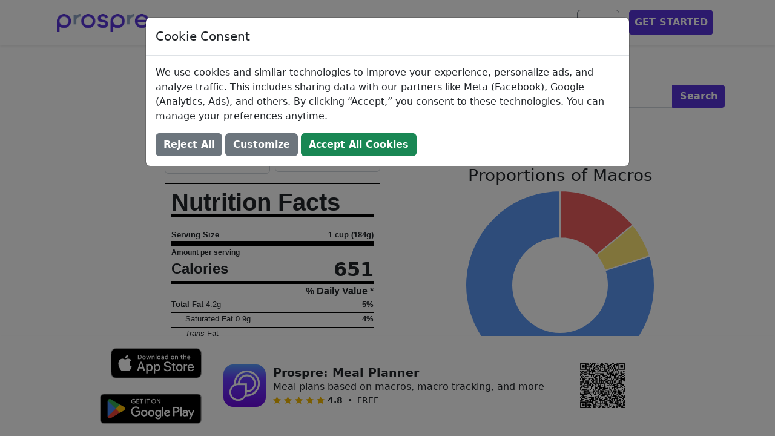

--- FILE ---
content_type: image/svg+xml
request_url: https://images.prospre.io/jean-victor-balin-icon-letter-mail.svg
body_size: 1320
content:
<?xml version="1.0" encoding="UTF-8" standalone="no"?>
<!-- Created with Inkscape (http://www.inkscape.org/) -->
<svg
    xmlns:inkscape="http://www.inkscape.org/namespaces/inkscape"
    xmlns:rdf="http://www.w3.org/1999/02/22-rdf-syntax-ns#"
    xmlns="http://www.w3.org/2000/svg"
    xmlns:cc="http://creativecommons.org/ns#"
    xmlns:dc="http://purl.org/dc/elements/1.1/"
    xmlns:sodipodi="http://sodipodi.sourceforge.net/DTD/sodipodi-0.dtd"
    xmlns:svg="http://www.w3.org/2000/svg"
    xmlns:ns1="http://sozi.baierouge.fr"
    xmlns:xlink="http://www.w3.org/1999/xlink"
    id="svg2"
    sodipodi:modified="TRUE"
    sodipodi:docname="icon_letter_mail.svg"
    inkscape:export-filename="D:\Cliparts\icon_letter_mail.png"
    viewBox="0 0 56 40"
    sodipodi:version="0.32"
    inkscape:export-xdpi="204.75"
    version="1.0"
    inkscape:output_extension="org.inkscape.output.svg.inkscape"
    inkscape:export-ydpi="204.75"
    inkscape:version="0.47 r22583"
  >
  <title
      id="title2888"
    >Icon Letter Mail</title
  >
  <sodipodi:namedview
      id="base"
      inkscape:zoom="8.3747959"
      height="49px"
      borderopacity="1.0"
      inkscape:current-layer="layer1"
      inkscape:cx="19.642801"
      inkscape:cy="14.935765"
      inkscape:grid-points="true"
      inkscape:grid-bbox="true"
      inkscape:window-maximized="1"
      showgrid="true"
      width="60px"
      inkscape:snap-global="false"
      inkscape:document-units="px"
      bordercolor="#666666"
      inkscape:window-x="-4"
      inkscape:window-y="-4"
      inkscape:window-width="1280"
      inkscape:pageopacity="0.0"
      inkscape:pageshadow="2"
      pagecolor="#ffffff"
      gridtolerance="10000"
      inkscape:window-height="977"
    >
    <inkscape:grid
        id="GridFromPre046Settings"
        opacity=".2"
        visible="true"
        color="#0000ff"
        enabled="true"
        originy="0px"
        originx="0px"
        empspacing="4"
        spacingy="1px"
        spacingx="1px"
        snapvisiblegridlinesonly="true"
        empopacity="0.4"
        type="xygrid"
        empcolor="#0000ff"
    />
  </sodipodi:namedview
  >
  <g
      id="layer1"
      inkscape:label="Calque 1"
      inkscape:groupmode="layer"
      transform="translate(-17,42)"
    >
    <path
        id="rect3174"
        style="fill:#000000"
        sodipodi:nodetypes="ccscccccccccccccccccccccccccccc"
        d="m10 8c-3.3137 0-6 2.6822-6 6 0.074392 9.0983 0.0001952 18.727 0 28 0 3.1932 2.4839 5.7776 5.625 5.9688l44.625 0.031c3.199-0.129 5.75-2.765 5.75-6v-29.031c-0.485-2.829-2.941-4.969-5.906-4.969-14.69 0.0067-29.398 0.0001-44.094 0zm-0.09375 3.1562h44.375l-21.469 21.469c-0.39174 0.39174-1.0145 0.39174-1.4062 0l-21.5-21.469zm47.094 1.532v29.093c0 1.7334-0.6245 2.7125-1.875 3.0625l-15.125-15.156 17-17zm-49.656 0.124 16.718 16.719-15.281 15.281c-1.046-0.353-1.4101-1.195-1.4372-2.343v-29.656zm18.844 18.812 5.2188 5.25c0.39174 0.39174 1.0145 0.39174 1.4062 0l5.062-5.062 13.187 13.188h-38.25l13.375-13.375z"
        transform="translate(13,-50)"
    />
  </g
  >
  <metadata
    >
    <rdf:RDF
      >
      <cc:Work
        >
        <dc:format
          >image/svg+xml</dc:format
        >
        <dc:type
            rdf:resource="http://purl.org/dc/dcmitype/StillImage"
        />
        <cc:license
            rdf:resource="http://creativecommons.org/licenses/publicdomain/"
        />
        <dc:publisher
          >
          <cc:Agent
              rdf:about="http://openclipart.org/"
            >
            <dc:title
              >Openclipart</dc:title
            >
          </cc:Agent
          >
        </dc:publisher
        >
        <dc:title
          >icon_letter_mail</dc:title
        >
        <dc:date
          >2010-01-29T13:59:32</dc:date
        >
        <dc:description
        />
        <dc:source
          >https://openclipart.org/detail/29117/icon_letter_mail-by-jean_victor_balin</dc:source
        >
        <dc:creator
          >
          <cc:Agent
            >
            <dc:title
              >jean_victor_balin</dc:title
            >
          </cc:Agent
          >
        </dc:creator
        >
        <dc:subject
          >
          <rdf:Bag
            >
            <rdf:li
              >icon</rdf:li
            >
            <rdf:li
              >letter</rdf:li
            >
            <rdf:li
              >mail</rdf:li
            >
            <rdf:li
              >mailing</rdf:li
            >
            <rdf:li
              >unchecked</rdf:li
            >
          </rdf:Bag
          >
        </dc:subject
        >
      </cc:Work
      >
      <cc:License
          rdf:about="http://creativecommons.org/licenses/publicdomain/"
        >
        <cc:permits
            rdf:resource="http://creativecommons.org/ns#Reproduction"
        />
        <cc:permits
            rdf:resource="http://creativecommons.org/ns#Distribution"
        />
        <cc:permits
            rdf:resource="http://creativecommons.org/ns#DerivativeWorks"
        />
      </cc:License
      >
    </rdf:RDF
    >
  </metadata
  >
</svg
>
